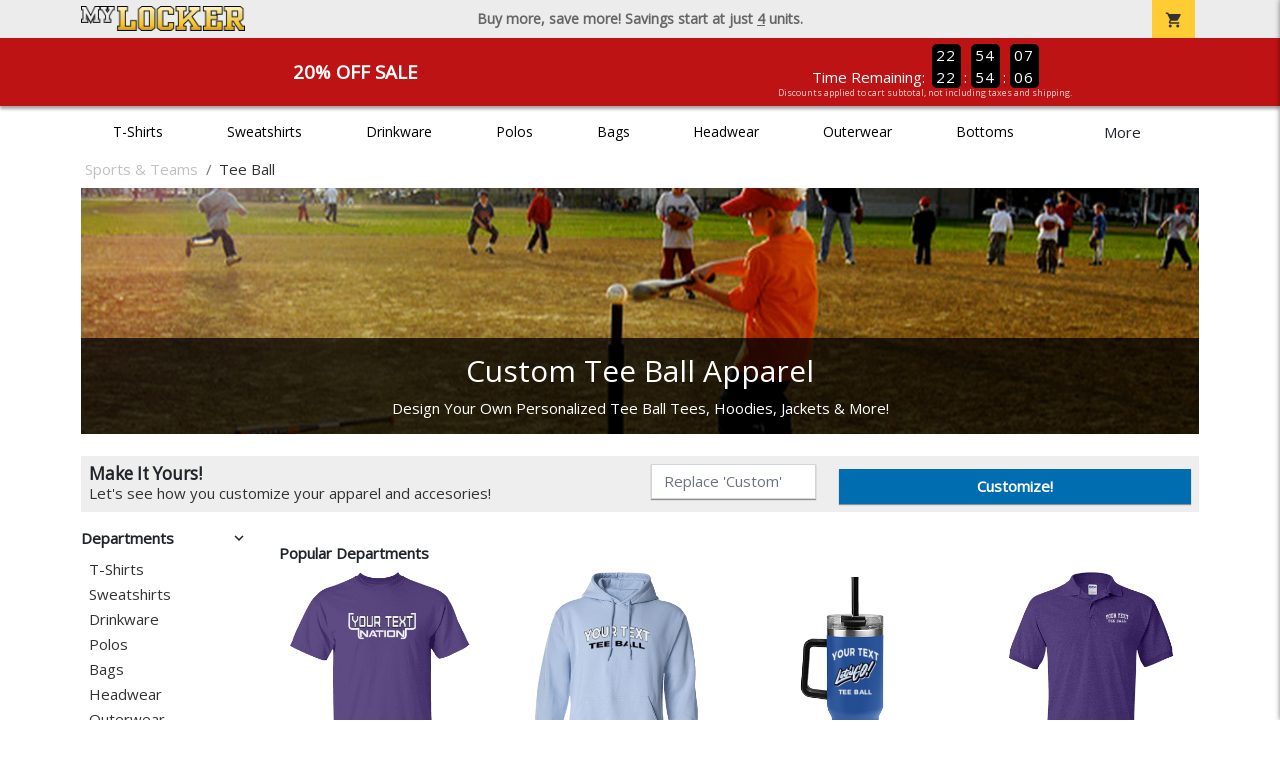

--- FILE ---
content_type: text/html; charset=utf-8
request_url: https://www.mylocker.net/sports-teams/tee-ball/warm-ups
body_size: 10461
content:
<!DOCTYPE html>
<html prefix="og: http://ogp.me/ns#">

    
<head xmlns="http://www.w3.org/1999/xhtml">
	<meta charset="utf-8">
	<meta http-equiv="X-UA-Compatible" content="IE=edge">
	<meta name="viewport" content="width=device-width, initial-scale=1, maximum-scale=1, user-scalable=no" />
	<meta name="description" content="The Official Store for MyLocker.net!" />
	<meta property="og:title" content="Tee Ball T-Shirts, Sweatshirts, and Other Custom Apparel - MyLocker.net" />
    <meta property="og:type" content="website" />
    
	    <meta property="og:url" content="https://www.mylocker.net/sports-teams/tee-ball" /> 
    <meta property="og:description" />
    
        <meta property="og:image" content="https://content.bespokelabs.co/images/theme/MyLocker/favicos/android-chrome-512x512.png" />
    
        <meta name="google-site-verification" content="HatAjmQAJKkJLWO-84BDsC_QYyIy0gAx7Uj40j38qT8" />
         <meta name="msvalidate.01" content="E88417EF3813845F4913ECDD1A80DD8F" /> 
    <title>Tee Ball T-Shirts, Sweatshirts, and Other Custom Apparel - MyLocker.net</title>
   
         <link href="//content.bespokelabs.co/images/theme/Shared/cssv2/prod/common/toppage-bs5.css?v=01202026-3" rel="stylesheet" />
			<link rel="canonical" href="https://www.mylocker.net/sports-teams/tee-ball" />
  <!-- favicos -->
   
    <link rel="apple-touch-icon" sizes="180x180" href="//content.bespokelabs.co/images/theme/MyLocker/favicos/apple-touch-icon.png">
<link rel="icon" type="image/png" sizes="32x32" href="//content.bespokelabs.co/images/theme/MyLocker/favicos/favicon-32x32.png">
<link rel="icon" type="image/png" sizes="16x16" href="//content.bespokelabs.co/images/theme/MyLocker/favicos/favicon-16x16.png">
<link rel="manifest" href="//content.bespokelabs.co/images/theme/MyLocker/favicos/site.webmanifest">
<link rel="mask-icon" href="//content.bespokelabs.co/images/theme/MyLocker/favicos/safari-pinned-tab.svg" color="#5bbad5">
<link rel="shortcut icon" href="//content.bespokelabs.co/images/theme/MyLocker/favicos/favicon.ico">
<meta name="msapplication-TileColor" content="#ffffff">
<meta name="msapplication-config" content="//content.bespokelabs.co/images/theme/MyLocker/favico//browserconfig.xml">
<meta name="theme-color" content="#ffffff">

     
<script type="text/javascript">
         var categoryId = "5e1b9c8d465b881714fbe3ae-6393577c23305d66a4123b8f";

</script>


        <style type="text/css">
            .btn-secondaction, .btn-secondaction:hover, .search-btn, .search-btn:hover, .btn-search, .btn-search:hover,
            :not(.btn-check)+.btn:hover, #thank-you :not(.btn-check)+.spirit-button:hover, .btn:first-child:hover, #thank-you .spirit-button:first-child:hover 
            { 
                background-color: #006DB0;
                color: white;
            }
            .btn-secondaction-outline, .btn-secondaction-outline:hover { 
                border-color: #006DB0;
                color: #006DB0;
            }
            a.secondary-link, .footer.dark-bg a.secondary-link { 
                color: #006DB0; 
            }
            .widget-header 
            {
                border-color: #006DB0;
            }
            #btdzn .btdzn-design-picker ul li.active { 
                outline: 2px solid #006DB0 !important;
            }
        </style>
    <!-- Global Site Tag (gtag.js) - Google Analytics -->
<script async src="https://www.googletagmanager.com/gtag/js?id=UA-3848546-4"></script>
<script>
    var gtagOptsObj = {
          cookie_flags: 'max-age=7200;secure;samesite=none;'
    };  // deache 5-16-2019 2331
      gtagOptsObj['optimize_id'] = "GTM-WDBZXP3";
  window.dataLayer = window.dataLayer || [];
  function gtag(){dataLayer.push(arguments);}
  gtag('js', new Date());

  gtag('config', 'UA-3848546-4', gtagOptsObj);
</script>
 	    <link href="https://fonts.googleapis.com/icon?family=Material+Icons|Open+Sans:400,400i,800i|Alfa+Slab+One&display=swap" rel="stylesheet"> 
                <script src="//content.bespokelabs.co/images/theme/Shared/js/prod/bs-frontpage-prod.js?v=01072026" type="module"></script>  
</head>


<body class="MyLocker RenderLandingPage">
    
	<div class="top-row">
	    <div class="container">
			<div class="row mx-0 justify-content-between align-items-center text-center">
        <div class="col text-left">
            <a href="/">
                    <img class="top-row-logo" src='//content.bespokelabs.co/images/theme/MyLocker/logo.png' />
            </a>
        </div>
		 <div class="col text-center d-md-block d-none fw-bold">
          Buy more, save more! Savings start at just <u>4</u> units.
        </div>
				<div class="col text-right">
          <a href="javascript:slideoverToggle('cart', 'Loading your cart')" class="topbar-cart">
            <i class="material-icons">shopping_cart</i>
             <div class="cart-item-count d-none" id="cart-item-count">
                <div>
                </div>
            </div>
          </a>
          <a href="#" id="mobile-navbar-toggler" type="button" data-bs-toggle="collapse" data-bs-target="#navbarSupportedContent" aria-controls="navbarSupportedContent" aria-expanded="false" aria-label="Toggle navigation" class="topbar-hamburger d-md-none navbar-toggler">
            <i class="material-icons">menu</i>
          </a>
				</div>
				
		</div>
		</div>
	</div>
	
    
	<div id="body-content">
	         <slideover so-name="cart" load-url="/cart" v-bind:right="true" v-bind:left="false" ></slideover>
	         <password-modal 
                v-bind:show="false" 
                header-text="Password?" 
                inner-text="This area requires a password to access." 
                submit-text="Submit"
	         ></password-modal>
            <promo-blast 
                promo-text="20% Off Sale" 
				promo-disclaimer="Discounts applied to cart subtotal, not including taxes and shipping."
                start-timestamp="1744873199000" 
                end-timestamp="1780210799000" 
                v-bind:until-midnight="true"
                display="20% Off Sale"
                color="#BD1314"
				timer="AlwaysCountdown"
                code=""
                extra-class="code-box-variant">
                <div class="promo-blast code-box-variant unloaded"></div>
            </promo-blast>
<privacy-modal></privacy-modal>

	    <div class="container" id="navbarSupportedContent">
<nav class="navbar navbar-expand-md link-bar" id="layout-nav">

    <div class="container justify-content-center">
        <div class="collapse navbar-collapse">
            <div class="desktop-nav-wrapper">
                <ul class="navbar-nav big-nav" id="layout-main-nav">
                  
                    <li class="d-sm-none navbar-search white">
                        <autocomplete></autocomplete>
                    </li>
                                    <li class="nav-item main-nav-link">
                        <a href="/sports-teams/tee-ball/t-shirts">T-Shirts</a>
                    </li>
                    <li class="nav-item main-nav-link">
                        <a href="/sports-teams/tee-ball/sweatshirts">Sweatshirts</a>
                    </li>
                    <li class="nav-item main-nav-link">
                        <a href="/sports-teams/tee-ball/drinkware">Drinkware</a>
                    </li>
                    <li class="nav-item main-nav-link">
                        <a href="/sports-teams/tee-ball/polos">Polos</a>
                    </li>
                    <li class="nav-item main-nav-link">
                        <a href="/sports-teams/tee-ball/bags">Bags</a>
                    </li>
                    <li class="nav-item main-nav-link">
                        <a href="/sports-teams/tee-ball/hats">Headwear</a>
                    </li>
                    <li class="nav-item main-nav-link">
                        <a href="/sports-teams/tee-ball/outerwear">Outerwear</a>
                    </li>
                    <li class="nav-item main-nav-link">
                        <a href="/sports-teams/tee-ball/bottoms">Bottoms</a>
                    </li>
                    <li class="nav-item main-nav-link">
                        <a href="/sports-teams/tee-ball/button-downs">Button Downs</a>
                    </li>
                    <li class="nav-item main-nav-link">
                        <a href="/sports-teams/tee-ball/home-office">Home & Office</a>
                    </li>
                    <li class="nav-item white spacer d-md-none"></li>

                    <li class="d-none nav-item">
                        <a href="/cart" class="nav-link btn action-btn">
                            <i class="material-icons">shopping_cart</i>
                            Your Cart
                            ($0.00)
                        </a>
                    </li>
                    <li class="nav-item dark d-md-none">
                        <a class="nav-link" href="/track-order">Track Order</a>
                    </li>
                    <li class="nav-item dark  d-md-none">
                        <a class="nav-link" href="/shipping">Shipping</a>
                    </li>
                    <li class="nav-item dark  d-md-none">
                        <a class="nav-link" href="/faq">FAQs</a>
                    </li>
                    <li class="nav-item dark  d-md-none">
                        <a class="nav-link" href="/contact">Contact Us</a>
                    </li>
                </ul>
                <div id="layout-nav-more" v-on:click="" class="d-none big-nav-more dropdown">
                    More
                    <div id="layout-more-dropdown-menu" class="dropdown-menu" aria-labelledby="dropdownMenuButton">
                    </div>
                </div>
            </div>
        </div>
    </div>
</nav>
</div>

	<div class="body-container  ">
	
            


<div class="landing-head-widgets">

<!-- WIDGET ROW -->
<div class='row'>
    <div class="col">
         <ol class="breadcrumb store-breadcrumbs" vocab="https://schema.org/" typeof="BreadcrumbList">

            <li class="breadcrumb-item" property="itemListElement" typeof="ListItem">
                        <a href="/sports-teams" property="item" typeof="WebPage">
                           <span property="name">Sports &amp; Teams</span>
                    </a>
                            <meta property="position"  content="1" >
             
            </li>
            <li class="breadcrumb-item" property="itemListElement" typeof="ListItem">
                        <a href="/sports-teams/tee-ball" property="item" typeof="WebPage" style="pointer-events: none">
                           <span property="name">Tee Ball</span>
                        </a>
                            <meta property="position"  content="2" >
             
            </li>
        </ol>
    </div>

<div class="homepage-header col-12 simple-test">
                    <carousel  v-bind:slides="1">
                             <slot name="header">
                                <img src="//content.bespokelabs.co/images/theme/MyLocker/images/banners/MyLocker_Hero_Tee Ball.jpg" class="carousel-placeholder w-100" /> 
                              </slot>
                            <carousel-slide title="Custom Tee Ball Apparel" button="" src="//content.bespokelabs.co/images/theme/MyLocker/images/banners/MyLocker_Hero_Tee Ball.jpg" active="true" href="">
                                Design Your Own Personalized Tee Ball Tees, Hoodies, Jackets & More!
                            </carousel-slide>
                    </carousel>
            </div>
</div>


<!-- WIDGET ROW -->
<div class='row'>
</div>


<!-- WIDGET ROW -->
<div class='row'>
<div></div></div>


</div>
<div class="landing-mobile-header d-md-none">
    <div class="row align-items-center">
        <div class="col catalog-mobile-title text-center">
Tee Ball        </div>
        <div class="col-auto catalog-mobile-top-filter">
            <div onclick="$('#catalog-sidebar-container').toggleClass('expand')" class="btn btn-secondaction-outline"><i class="material-icons">tune</i>Filter</div>
        </div>
    </div>   
</div>
<product-image-core page="landing"></product-image-core> 
<div class="row">
        <div class="col-lg-2 col-md-3">
              <div id="catalog-sidebar-container">
              <div class="browsing hide-expand"  style="text-align: left">Press to browse categories </div>
                    <div class="categories show-expand">Categories</div>
                    <div class="close-icon" onclick="$('#catalog-sidebar-container').removeClass('expand')">
                                    <i class="material-icons">close</i>
                                </div>
     <ul class="catalog-filters directory-page always-open" id="catalog-sidebar">
                                <li class="top-level">
                                    <div class="top-level-header">
                                       Departments
                                        <div class="filter-toggler">
                                           <i class="material-icons">keyboard_arrow_right</i>
                                        </div>
                                    </div>
                                    <ul class="sub-level">
                                            <li class="">
                                                <a href="/sports-teams/tee-ball/t-shirts">T-Shirts</a>
                                            </li>
                                            <li class="">
                                                <a href="/sports-teams/tee-ball/sweatshirts">Sweatshirts</a>
                                            </li>
                                            <li class="">
                                                <a href="/sports-teams/tee-ball/drinkware">Drinkware</a>
                                            </li>
                                            <li class="">
                                                <a href="/sports-teams/tee-ball/polos">Polos</a>
                                            </li>
                                            <li class="">
                                                <a href="/sports-teams/tee-ball/bags">Bags</a>
                                            </li>
                                            <li class="">
                                                <a href="/sports-teams/tee-ball/hats">Headwear</a>
                                            </li>
                                            <li class="">
                                                <a href="/sports-teams/tee-ball/outerwear">Outerwear</a>
                                            </li>
                                            <li class="">
                                                <a href="/sports-teams/tee-ball/bottoms">Bottoms</a>
                                            </li>
                                            <li class="">
                                                <a href="/sports-teams/tee-ball/button-downs">Button Downs</a>
                                            </li>
                                            <li class="">
                                                <a href="/sports-teams/tee-ball/home-office">Home &amp; Office</a>
                                            </li>
                                    </ul>
                                </li>
                                <li class="top-level">
                                    <div class="top-level-header">
                                       Gender / Age
                                        <div class="filter-toggler">
                                           <i class="material-icons">keyboard_arrow_right</i>
                                        </div>
                                    </div>
                                    <ul class="sub-level">
                                            <li class="">
                                                <a href="/sports-teams/tee-ball/unisex">Unisex</a>
                                            </li>
                                            <li class="">
                                                <a href="/sports-teams/tee-ball/mens">Men</a>
                                            </li>
                                            <li class="">
                                                <a href="/sports-teams/tee-ball/womens">Women</a>
                                            </li>
                                            <li class="">
                                                <a href="/sports-teams/tee-ball/kids">Kids</a>
                                            </li>
                                            <li class="">
                                                <a href="/sports-teams/tee-ball/baby">Baby</a>
                                            </li>
                                    </ul>
                                </li>
                                <li class="top-level">
                                    <div class="top-level-header">
                                       Brand
                                        <div class="filter-toggler">
                                           <i class="material-icons">keyboard_arrow_right</i>
                                        </div>
                                    </div>
                                    <ul class="sub-level">
                                            <li class="">
                                                <a href="/sports-teams/tee-ball?filters=brand/adams">Adams</a>
                                            </li>
                                            <li class="">
                                                <a href="/sports-teams/tee-ball?filters=brand/anvil">Anvil</a>
                                            </li>
                                            <li class="">
                                                <a href="/sports-teams/tee-ball?filters=brand/augusta">Augusta</a>
                                            </li>
                                            <li class="">
                                                <a href="/sports-teams/tee-ball?filters=brand/bella-canvas">Bella + Canvas</a>
                                            </li>
                                            <li class="">
                                                <a href="/sports-teams/tee-ball?filters=brand/carhartt">Carhartt</a>
                                            </li>
                                            <li class="">
                                                <a href="/sports-teams/tee-ball?filters=brand/champion">Champion</a>
                                            </li>
                                            <li class="">
                                                <a href="/sports-teams/tee-ball?filters=brand/comfort-colors">Comfort Colors</a>
                                            </li>
                                            <li class="">
                                                <a href="/sports-teams/tee-ball?filters=brand/district">District</a>
                                            </li>
                                            <li class="">
                                                <a href="/sports-teams/tee-ball?filters=brand/eddie-bauer">Eddie Bauer</a>
                                            </li>
                                            <li class="">
                                                <a href="/sports-teams/tee-ball/gildan">Gildan</a>
                                            </li>
                                            <li class="">
                                                <a href="/sports-teams/tee-ball?filters=brand/jerzees">Jerzees</a>
                                            </li>
                                            <li class="">
                                                <a href="/sports-teams/tee-ball?filters=brand/lat">LAT</a>
                                            </li>
                                            <li class="">
                                                <a href="/sports-teams/tee-ball?filters=brand/lane-seven">Lane Seven</a>
                                            </li>
                                            <li class="">
                                                <a href="/sports-teams/tee-ball?filters=brand/next-level">Next Level</a>
                                            </li>
                                            <li class="">
                                                <a href="/sports-teams/tee-ball?filters=brand/pacific-headwear">Pacific Headwear</a>
                                            </li>
                                            <li class="">
                                                <a href="/sports-teams/tee-ball?filters=brand/port-authority">Port Authority</a>
                                            </li>
                                            <li class="">
                                                <a href="/sports-teams/tee-ball?filters=brand/rabbit-skins">Rabbit Skins</a>
                                            </li>
                                            <li class="">
                                                <a href="/sports-teams/tee-ball?filters=brand/russell">Russell</a>
                                            </li>
                                            <li class="">
                                                <a href="/sports-teams/tee-ball?filters=brand/sport-tek">Sport-Tek</a>
                                            </li>
                                            <li class="">
                                                <a href="/sports-teams/tee-ball?filters=brand/the-north-face">The North Face</a>
                                            </li>
                                            <li class="">
                                                <a href="/sports-teams/tee-ball?filters=brand/travismathew">TravisMathew</a>
                                            </li>
                                            <li class="">
                                                <a href="/sports-teams/tee-ball/under-armour">Under Armour</a>
                                            </li>
                                    </ul>
                                </li>
           
        </ul>
                 </div>
    </div>
    <div class="col-12 order-1 order-md-2 col-md-9 col-lg-10">

<!-- WIDGET ROW -->
<div class='row'>
<hr /></div>


<!-- WIDGET ROW -->
<div class='row'>
<div class="col-12">
    <div class="widget-header row">
        <div class="col">
            <span class="widget-header-span pl-0">Popular Departments</span>
        </div>
    </div>
</div></div>


<!-- WIDGET ROW -->
<div class='row'>
        <div class='col-sm-3 col-4 popular-category' style="background-image: url('//content.bespokelabs.co/DynamicImageHandler.ashx?pid=1049&amp;cid=9969&amp;did=76002&amp;ndz=1&amp;tt=Your+Text&amp;bt=Tee+Ball&amp;cp1=EEEEEE&amp;cp2=000000')">
            <a href="/sports-teams/tee-ball/t-shirts" class="border-box">
                <div class="bottom-bar">
                    <span class="category-name">
                    T-Shirts
                    </span>
                    <span class="category-number">
                        66 Items
                    </span>
                </div>
            </a>
        </div>
        <div class='col-sm-3 col-4 popular-category' style="background-image: url('//content.bespokelabs.co/DynamicImageHandler.ashx?pid=541&amp;cid=4757&amp;did=58203&amp;ndz=1&amp;tt=Your+Text&amp;bt=Tee+Ball&amp;cp1=EEEEEE&amp;cp2=000000')">
            <a href="/sports-teams/tee-ball/sweatshirts" class="border-box">
                <div class="bottom-bar">
                    <span class="category-name">
                    Sweatshirts
                    </span>
                    <span class="category-number">
                        21 Items
                    </span>
                </div>
            </a>
        </div>
        <div class='col-sm-3 col-4 popular-category' style="background-image: url('//content.bespokelabs.co/DynamicImageHandler.ashx?pid=1828&amp;cid=17746&amp;did=76221&amp;ndz=1&amp;tt=Your+Text&amp;bt=Tee+Ball&amp;cp1=EEEEEE&amp;cp2=000000')">
            <a href="/sports-teams/tee-ball/drinkware" class="border-box">
                <div class="bottom-bar">
                    <span class="category-name">
                    Drinkware
                    </span>
                    <span class="category-number">
                        18 Items
                    </span>
                </div>
            </a>
        </div>
        <div class='col-sm-3 col-4 popular-category' style="background-image: url('//content.bespokelabs.co/DynamicImageHandler.ashx?pid=1366&amp;cid=14075&amp;did=668&amp;ndz=1&amp;tt=Your+Text&amp;bt=Tee+Ball&amp;cp1=EEEEEE&amp;cp2=000000')">
            <a href="/sports-teams/tee-ball/polos" class="border-box">
                <div class="bottom-bar">
                    <span class="category-name">
                    Polos
                    </span>
                    <span class="category-number">
                        13 Items
                    </span>
                </div>
            </a>
        </div>
        <div class='col-sm-3 col-4 popular-category' style="background-image: url('//content.bespokelabs.co/DynamicImageHandler.ashx?pid=1359&amp;cid=14010&amp;did=76164&amp;ndz=1&amp;tt=Your+Text&amp;bt=Tee+Ball&amp;cp1=EEEEEE&amp;cp2=808285')">
            <a href="/sports-teams/tee-ball/bags" class="border-box">
                <div class="bottom-bar">
                    <span class="category-name">
                    Bags
                    </span>
                    <span class="category-number">
                        16 Items
                    </span>
                </div>
            </a>
        </div>
        <div class='col-sm-3 col-4 popular-category' style="background-image: url('//content.bespokelabs.co/DynamicImageHandler.ashx?pid=1850&amp;cid=17966&amp;did=10141&amp;ndz=1&amp;tt=Your+Text&amp;bt=Tee+Ball&amp;cp1=000000&amp;cp2=EEEEEE')">
            <a href="/sports-teams/tee-ball/hats" class="border-box">
                <div class="bottom-bar">
                    <span class="category-name">
                    Headwear
                    </span>
                    <span class="category-number">
                        16 Items
                    </span>
                </div>
            </a>
        </div>
        <div class='col-sm-3 col-4 popular-category' style="background-image: url('//content.bespokelabs.co/DynamicImageHandler.ashx?pid=1376&amp;cid=14187&amp;did=76019&amp;ndz=1&amp;tt=Your+Text&amp;bt=Tee+Ball&amp;cp1=EEEEEE&amp;cp2=808285')">
            <a href="/sports-teams/tee-ball/outerwear" class="border-box">
                <div class="bottom-bar">
                    <span class="category-name">
                    Outerwear
                    </span>
                    <span class="category-number">
                        30 Items
                    </span>
                </div>
            </a>
        </div>
        <div class='col-sm-3 col-4 popular-category' style="background-image: url('//content.bespokelabs.co/DynamicImageHandler.ashx?pid=299&amp;cid=2594&amp;did=76518&amp;ndz=1&amp;tt=Your+Text&amp;bt=Tee+Ball&amp;cp1=EEEEEE&amp;cp2=808285')">
            <a href="/sports-teams/tee-ball/bottoms" class="border-box">
                <div class="bottom-bar">
                    <span class="category-name">
                    Bottoms
                    </span>
                    <span class="category-number">
                        10 Items
                    </span>
                </div>
            </a>
        </div>
</div>


<!-- WIDGET ROW -->
<div class='row'>
<hr /></div>


<!-- WIDGET ROW -->
<div class='row'>
<div class="col-12">
    <div class="widget-header row">
        <div class="col">
            <span class="widget-header-span pl-0">Newest Team Products</span>
        </div>
    </div>
</div></div>


<!-- WIDGET ROW -->
<div class='row'>
<div class="vue-product-slider-row w-100">
    <product-slider>
        <div class="vue-product-slider-row w-100 pre-load">
            <div class="product-slider w-100">
                <div class="arrow-btn left d-none d-lg-block"><i class="material-icons">chevron_left</i></div>
                <div class="arrow-btn right d-none d-lg-block"><i class="material-icons">chevron_right</i></div>
                <div class="col slides">
                    <div class="slide-me">
                        <a href="/sports-teams/tee-ball/product-1941?color_id=18363&amp;top=Your%20Text&amp;bottom=Tee%20Ball&amp;design_id=76167&amp;fc1=FFFFFF&amp;fc2=000000&amp;bc1=FFFFFF&amp;bc2=000000" class="product-slide pre-load v2 initial-slide">
                            <div class="product-image-container">
                                <div class="product-image" style="background-image: url('//content.bespokelabs.co/DynamicImageHandler.ashx?pid=1941&amp;cid=18363&amp;ndz=1&amp;tt=Your+Text&amp;bt=Tee+Ball&amp;yt=2026&amp;did=76167&amp;cp1=FFFFFF&amp;cp2=000000&amp;pset=4');"></div>
                            </div>
                            <div class="text">
                                <div class="price-box">
                                    <div class="price markdown">$27.95</div>
                                    <div class="markdown-price">$22.36</div>
                                </div>
                                <div class="name">Sport-Tek 5-Panel Snapback Cap</div>
                            </div>
                        </a>
                        <a href="/sports-teams/tee-ball/product-1940?color_id=18355&amp;top=Your%20Text&amp;bottom=Tee%20Ball&amp;design_id=82462&amp;fc1=FFFFFF&amp;fc2=000000&amp;bc1=FFFFFF&amp;bc2=000000" class="product-slide pre-load v2 initial-slide">
                            <div class="product-image-container">
                                <div class="product-image" style="background-image: url('//content.bespokelabs.co/DynamicImageHandler.ashx?pid=1940&amp;cid=18355&amp;ndz=1&amp;tt=Your+Text&amp;bt=Tee+Ball&amp;yt=2026&amp;did=82462&amp;cp1=FFFFFF&amp;cp2=000000&amp;pset=4');"></div>
                            </div>
                            <div class="text">
                                <div class="price-box">
                                    <div class="price markdown">$20.95</div>
                                    <div class="markdown-price">$16.76</div>
                                </div>
                                <div class="name">Port &amp; Co 5-Panel Twill Cap</div>
                            </div>
                        </a>
                        <a href="/sports-teams/tee-ball/product-1939?color_id=18345&amp;top=Your%20Text&amp;bottom=Tee%20Ball&amp;design_id=79333&amp;fc1=FFFFFF&amp;fc2=000000&amp;bc1=FFFFFF&amp;bc2=000000" class="product-slide pre-load v2 initial-slide">
                            <div class="product-image-container">
                                <div class="product-image" style="background-image: url('//content.bespokelabs.co/DynamicImageHandler.ashx?pid=1939&amp;cid=18345&amp;ndz=1&amp;tt=Your+Text&amp;bt=Tee+Ball&amp;yt=2026&amp;did=79333&amp;cp1=FFFFFF&amp;cp2=000000&amp;pset=4');"></div>
                            </div>
                            <div class="text">
                                <div class="price-box">
                                    <div class="price markdown">$21.95</div>
                                    <div class="markdown-price">$17.56</div>
                                </div>
                                <div class="name">Port Authority Snapback 5-Panel Trucker Cap</div>
                            </div>
                        </a>
                        <a href="/sports-teams/tee-ball/product-1938?color_id=18340&amp;top=Your%20Text&amp;bottom=Tee%20Ball&amp;design_id=76222&amp;fc1=FFFFFF&amp;fc2=000000&amp;bc1=FFFFFF&amp;bc2=000000" class="product-slide pre-load v2 initial-slide">
                            <div class="product-image-container">
                                <div class="product-image" style="background-image: url('//content.bespokelabs.co/DynamicImageHandler.ashx?pid=1938&amp;cid=18340&amp;ndz=1&amp;tt=Your+Text&amp;bt=Tee+Ball&amp;yt=2026&amp;did=76222&amp;cp1=FFFFFF&amp;cp2=000000&amp;pset=4');"></div>
                            </div>
                            <div class="text">
                                <div class="price-box">
                                    <div class="price markdown">$24.95</div>
                                    <div class="markdown-price">$19.96</div>
                                </div>
                                <div class="name">5-Panel Classic Trucker Mesh Back Cap</div>
                            </div>
                        </a>
                        <a href="/sports-teams/tee-ball/product-1936?color_id=18329&amp;top=Your%20Text&amp;bottom=Tee%20Ball&amp;design_id=75959&amp;fc1=FFFFFF&amp;fc2=000000&amp;bc1=FFFFFF&amp;bc2=000000" class="product-slide pre-load v2 initial-slide">
                            <div class="product-image-container">
                                <div class="product-image" style="background-image: url('//content.bespokelabs.co/DynamicImageHandler.ashx?pid=1936&amp;cid=18329&amp;ndz=1&amp;tt=Your+Text&amp;bt=Tee+Ball&amp;yt=2026&amp;did=75959&amp;cp1=FFFFFF&amp;cp2=000000&amp;pset=4');"></div>
                            </div>
                            <div class="text">
                                <div class="price-box">
                                    <div class="price markdown">$29.95</div>
                                    <div class="markdown-price">$23.96</div>
                                </div>
                                <div class="name">Weekender Duck Camo 5-Panel Trucker Cap</div>
                            </div>
                        </a>
                        <a href="/sports-teams/tee-ball/product-1931?color_id=18260&amp;top=Your%20Text&amp;bottom=Tee%20Ball&amp;design_id=25476&amp;fc1=FFFFFF&amp;fc2=000000&amp;bc1=FFFFFF&amp;bc2=000000" class="product-slide pre-load v2 initial-slide">
                            <div class="product-image-container">
                                <div class="product-image" style="background-image: url('//content.bespokelabs.co/DynamicImageHandler.ashx?pid=1931&amp;cid=18260&amp;ndz=1&amp;tt=Your+Text&amp;bt=Tee+Ball&amp;yt=2026&amp;did=25476&amp;cp1=FFFFFF&amp;cp2=000000&amp;pset=4');"></div>
                            </div>
                            <div class="text">
                                <div class="price-box">
                                    <div class="price markdown">$27.95</div>
                                    <div class="markdown-price">$22.36</div>
                                </div>
                                <div class="name">5-Panel Trucker Snapback Cap</div>
                            </div>
                        </a>
                        <a href="/sports-teams/tee-ball/product-1932?color_id=18280&amp;top=Your%20Text&amp;bottom=Tee%20Ball&amp;design_id=2098&amp;fc1=000000&amp;fc2=FFFFFF&amp;bc1=000000&amp;bc2=FFFFFF" class="product-slide pre-load v2 initial-slide">
                            <div class="product-image-container">
                                <div class="product-image" style="background-image: url('//content.bespokelabs.co/DynamicImageHandler.ashx?pid=1932&amp;cid=18280&amp;ndz=1&amp;tt=Your+Text&amp;bt=Tee+Ball&amp;yt=2026&amp;did=2098&amp;cp1=000000&amp;cp2=FFFFFF&amp;pset=4');"></div>
                            </div>
                            <div class="text">
                                <div class="price-box">
                                    <div class="price markdown">$30.95</div>
                                    <div class="markdown-price">$24.76</div>
                                </div>
                                <div class="name">Weekender Perforated Snapback Cap</div>
                            </div>
                        </a>
                        <a href="/sports-teams/tee-ball/product-1935?color_id=18318&amp;top=Your%20Text&amp;bottom=Tee%20Ball&amp;design_id=75993&amp;fc1=000000&amp;fc2=FFFFFF&amp;bc1=000000&amp;bc2=FFFFFF" class="product-slide pre-load v2 initial-slide">
                            <div class="product-image-container">
                                <div class="product-image" style="background-image: url('//content.bespokelabs.co/DynamicImageHandler.ashx?pid=1935&amp;cid=18318&amp;ndz=1&amp;tt=Your+Text&amp;bt=Tee+Ball&amp;yt=2026&amp;did=75993&amp;cp1=000000&amp;cp2=FFFFFF&amp;pset=4');"></div>
                            </div>
                            <div class="text">
                                <div class="price-box">
                                    <div class="price markdown">$27.95</div>
                                    <div class="markdown-price">$22.36</div>
                                </div>
                                <div class="name">Weekender Trucker Cap</div>
                            </div>
                        </a>
                        <a href="/sports-teams/tee-ball/product-1933?color_id=18287&amp;top=Your%20Text&amp;bottom=Tee%20Ball&amp;design_id=76728&amp;fc1=FFFFFF&amp;fc2=000000&amp;bc1=FFFFFF&amp;bc2=000000" class="product-slide pre-load v2 initial-slide">
                            <div class="product-image-container">
                                <div class="product-image" style="background-image: url('//content.bespokelabs.co/DynamicImageHandler.ashx?pid=1933&amp;cid=18287&amp;ndz=1&amp;tt=Your+Text&amp;bt=Tee+Ball&amp;yt=2026&amp;did=76728&amp;cp1=FFFFFF&amp;cp2=000000&amp;pset=4');"></div>
                            </div>
                            <div class="text">
                                <div class="price-box">
                                    <div class="price markdown">$32.95</div>
                                    <div class="markdown-price">$26.36</div>
                                </div>
                                <div class="name">Weekender Cap</div>
                            </div>
                        </a>
                        <a href="/sports-teams/tee-ball/product-1934?color_id=18311&amp;top=Your%20Text&amp;bottom=Tee%20Ball&amp;design_id=16911&amp;fc1=FFFFFF&amp;fc2=000000&amp;bc1=FFFFFF&amp;bc2=000000" class="product-slide pre-load v2 initial-slide">
                            <div class="product-image-container">
                                <div class="product-image" style="background-image: url('//content.bespokelabs.co/DynamicImageHandler.ashx?pid=1934&amp;cid=18311&amp;ndz=1&amp;tt=Your+Text&amp;bt=Tee+Ball&amp;yt=2026&amp;did=16911&amp;cp1=FFFFFF&amp;cp2=000000&amp;pset=4');"></div>
                            </div>
                            <div class="text">
                                <div class="price-box">
                                    <div class="price markdown">$26.95</div>
                                    <div class="markdown-price">$21.56</div>
                                </div>
                                <div class="name">D-Series 5-Panel Trucker Snapback Cap</div>
                            </div>
                        </a>
                    </div>
                </div>
            </div>
        </div>
        <product-slide mpid="1941-18360-76145" src="//content.bespokelabs.co/DynamicImageHandler.ashx?pid=1941&amp;cid=18360&amp;ndz=1&amp;tt=Your+Text&amp;bt=Tee+Ball&amp;yt=2026&amp;did=76145&amp;cp1=FFFFFF&amp;cp2=000000&amp;pset=4" href="/sports-teams/tee-ball/product-1941?color_id=18360&amp;top=Your%20Text&amp;bottom=Tee%20Ball&amp;design_id=76145&amp;fc1=FFFFFF&amp;fc2=000000&amp;bc1=FFFFFF&amp;bc2=000000" price="$27.95"
            markdown-price="$22.36" name="Sport-Tek 5-Panel Snapback Cap"></product-slide>
        <product-slide mpid="1940-18352-76163" src="//content.bespokelabs.co/DynamicImageHandler.ashx?pid=1940&amp;cid=18352&amp;ndz=1&amp;tt=Your+Text&amp;bt=Tee+Ball&amp;yt=2026&amp;did=76163&amp;cp1=FFFFFF&amp;cp2=000000&amp;pset=4" href="/sports-teams/tee-ball/product-1940?color_id=18352&amp;top=Your%20Text&amp;bottom=Tee%20Ball&amp;design_id=76163&amp;fc1=FFFFFF&amp;fc2=000000&amp;bc1=FFFFFF&amp;bc2=000000" price="$20.95"
            markdown-price="$16.76" name="Port &amp; Co 5-Panel Twill Cap"></product-slide>
        <product-slide mpid="1939-18349-79758" src="//content.bespokelabs.co/DynamicImageHandler.ashx?pid=1939&amp;cid=18349&amp;ndz=1&amp;tt=Your+Text&amp;bt=Tee+Ball&amp;yt=2026&amp;did=79758&amp;cp1=FFFFFF&amp;cp2=000000&amp;pset=4" href="/sports-teams/tee-ball/product-1939?color_id=18349&amp;top=Your%20Text&amp;bottom=Tee%20Ball&amp;design_id=79758&amp;fc1=FFFFFF&amp;fc2=000000&amp;bc1=FFFFFF&amp;bc2=000000" price="$21.95"
            markdown-price="$17.56" name="Port Authority Snapback 5-Panel Trucker Cap"></product-slide>
        <product-slide mpid="1938-18334-81318" src="//content.bespokelabs.co/DynamicImageHandler.ashx?pid=1938&amp;cid=18334&amp;ndz=1&amp;tt=Your+Text&amp;bt=Tee+Ball&amp;yt=2026&amp;did=81318&amp;cp1=FFFFFF&amp;cp2=000000&amp;pset=4" href="/sports-teams/tee-ball/product-1938?color_id=18334&amp;top=Your%20Text&amp;bottom=Tee%20Ball&amp;design_id=81318&amp;fc1=FFFFFF&amp;fc2=000000&amp;bc1=FFFFFF&amp;bc2=000000" price="$24.95"
            markdown-price="$19.96" name="5-Panel Classic Trucker Mesh Back Cap"></product-slide>
        <product-slide mpid="1936-18330-78880" src="//content.bespokelabs.co/DynamicImageHandler.ashx?pid=1936&amp;cid=18330&amp;ndz=1&amp;tt=Your+Text&amp;bt=Tee+Ball&amp;yt=2026&amp;did=78880&amp;cp1=FFFFFF&amp;cp2=000000&amp;pset=4" href="/sports-teams/tee-ball/product-1936?color_id=18330&amp;top=Your%20Text&amp;bottom=Tee%20Ball&amp;design_id=78880&amp;fc1=FFFFFF&amp;fc2=000000&amp;bc1=FFFFFF&amp;bc2=000000" price="$29.95"
            markdown-price="$23.96" name="Weekender Duck Camo 5-Panel Trucker Cap"></product-slide>
        <product-slide mpid="1931-18260-75969" src="//content.bespokelabs.co/DynamicImageHandler.ashx?pid=1931&amp;cid=18260&amp;ndz=1&amp;tt=Your+Text&amp;bt=Tee+Ball&amp;yt=2026&amp;did=75969&amp;cp1=FFFFFF&amp;cp2=000000&amp;pset=4" href="/sports-teams/tee-ball/product-1931?color_id=18260&amp;top=Your%20Text&amp;bottom=Tee%20Ball&amp;design_id=75969&amp;fc1=FFFFFF&amp;fc2=000000&amp;bc1=FFFFFF&amp;bc2=000000" price="$27.95"
            markdown-price="$22.36" name="5-Panel Trucker Snapback Cap"></product-slide>
        <product-slide mpid="1932-18272-75961" src="//content.bespokelabs.co/DynamicImageHandler.ashx?pid=1932&amp;cid=18272&amp;ndz=1&amp;tt=Your+Text&amp;bt=Tee+Ball&amp;yt=2026&amp;did=75961&amp;cp1=FFFFFF&amp;cp2=000000&amp;pset=4" href="/sports-teams/tee-ball/product-1932?color_id=18272&amp;top=Your%20Text&amp;bottom=Tee%20Ball&amp;design_id=75961&amp;fc1=FFFFFF&amp;fc2=000000&amp;bc1=FFFFFF&amp;bc2=000000" price="$30.95"
            markdown-price="$24.76" name="Weekender Perforated Snapback Cap"></product-slide>
        <product-slide mpid="1935-18325-76220" src="//content.bespokelabs.co/DynamicImageHandler.ashx?pid=1935&amp;cid=18325&amp;ndz=1&amp;tt=Your+Text&amp;bt=Tee+Ball&amp;yt=2026&amp;did=76220&amp;cp1=000000&amp;cp2=FFFFFF&amp;pset=4" href="/sports-teams/tee-ball/product-1935?color_id=18325&amp;top=Your%20Text&amp;bottom=Tee%20Ball&amp;design_id=76220&amp;fc1=000000&amp;fc2=FFFFFF&amp;bc1=000000&amp;bc2=FFFFFF" price="$27.95"
            markdown-price="$22.36" name="Weekender Trucker Cap"></product-slide>
        <product-slide mpid="1933-18287-17188" src="//content.bespokelabs.co/DynamicImageHandler.ashx?pid=1933&amp;cid=18287&amp;ndz=1&amp;tt=Your+Text&amp;bt=Tee+Ball&amp;yt=2026&amp;did=17188&amp;cp1=FFFFFF&amp;cp2=000000&amp;pset=4" href="/sports-teams/tee-ball/product-1933?color_id=18287&amp;top=Your%20Text&amp;bottom=Tee%20Ball&amp;design_id=17188&amp;fc1=FFFFFF&amp;fc2=000000&amp;bc1=FFFFFF&amp;bc2=000000" price="$32.95"
            markdown-price="$26.36" name="Weekender Cap"></product-slide>
        <product-slide mpid="1934-18308-76018" src="//content.bespokelabs.co/DynamicImageHandler.ashx?pid=1934&amp;cid=18308&amp;ndz=1&amp;tt=Your+Text&amp;bt=Tee+Ball&amp;yt=2026&amp;did=76018&amp;cp1=FFFFFF&amp;cp2=000000&amp;pset=4" href="/sports-teams/tee-ball/product-1934?color_id=18308&amp;top=Your%20Text&amp;bottom=Tee%20Ball&amp;design_id=76018&amp;fc1=FFFFFF&amp;fc2=000000&amp;bc1=FFFFFF&amp;bc2=000000" price="$26.95"
            markdown-price="$21.56" name="D-Series 5-Panel Trucker Snapback Cap"></product-slide>
    </product-slider>
</div></div>


<!-- WIDGET ROW -->
<div class='row'>
<hr /></div>


<!-- WIDGET ROW -->
<div class='row'>
<div class="col-12">
    <div class="widget-header row">
        <div class="col">
            <span class="widget-header-span pl-0">Popular Products</span>
        </div>
    </div>
</div></div>


<!-- WIDGET ROW -->
<div class='row'>
<div class="vue-product-slider-row w-100">
    <product-slider>
        <div class="vue-product-slider-row w-100 pre-load">
            <div class="product-slider w-100">
                <div class="arrow-btn left d-none d-lg-block"><i class="material-icons">chevron_left</i></div>
                <div class="arrow-btn right d-none d-lg-block"><i class="material-icons">chevron_right</i></div>
                <div class="col slides">
                    <div class="slide-me">
                        <a href="/sports-teams/tee-ball/product-1049?color_id=9964&amp;top=Your%20Text&amp;bottom=Tee%20Ball&amp;design_id=13336&amp;fc1=FFFFFF&amp;fc2=000000&amp;bc1=FFFFFF&amp;bc2=000000" class="product-slide pre-load v2 initial-slide">
                            <div class="product-image-container">
                                <div class="product-image" style="background-image: url('//content.bespokelabs.co/DynamicImageHandler.ashx?pid=1049&amp;cid=9964&amp;ndz=1&amp;tt=Your+Text&amp;bt=Tee+Ball&amp;yt=2026&amp;did=13336&amp;cp1=FFFFFF&amp;cp2=000000');"></div>
                            </div>
                            <div class="text">
                                <div class="price-box">
                                    <div class="price markdown">$17.95</div>
                                    <div class="markdown-price">$14.36</div>
                                </div>
                                <div class="name">Gildan Cotton Tee</div>
                            </div>
                        </a>
                        <a href="/sports-teams/tee-ball/product-541?color_id=4764&amp;top=Your%20Text&amp;bottom=Tee%20Ball&amp;design_id=76053&amp;fc1=FFFFFF&amp;fc2=000000&amp;bc1=FFFFFF&amp;bc2=000000" class="product-slide pre-load v2 initial-slide">
                            <div class="product-image-container">
                                <div class="product-image" style="background-image: url('//content.bespokelabs.co/DynamicImageHandler.ashx?pid=541&amp;cid=4764&amp;ndz=1&amp;tt=Your+Text&amp;bt=Tee+Ball&amp;yt=2026&amp;did=76053&amp;cp1=FFFFFF&amp;cp2=000000');"></div>
                            </div>
                            <div class="text">
                                <div class="price-box">
                                    <div class="price markdown">$33.95</div>
                                    <div class="markdown-price">$27.16</div>
                                </div>
                                <div class="name">Gildan Adult Hoodie</div>
                            </div>
                        </a>
                        <a href="/sports-teams/tee-ball/product-564?color_id=5019&amp;top=Your%20Text&amp;bottom=Tee%20Ball&amp;design_id=79757&amp;fc1=FFFFFF&amp;fc2=000000&amp;bc1=FFFFFF&amp;bc2=000000" class="product-slide pre-load v2 initial-slide">
                            <div class="product-image-container">
                                <div class="product-image" style="background-image: url('//content.bespokelabs.co/DynamicImageHandler.ashx?pid=564&amp;cid=5019&amp;ndz=1&amp;tt=Your+Text&amp;bt=Tee+Ball&amp;yt=2026&amp;did=79757&amp;cp1=FFFFFF&amp;cp2=000000');"></div>
                            </div>
                            <div class="text">
                                <div class="price-box">
                                    <div class="price markdown">$29.95</div>
                                    <div class="markdown-price">$23.96</div>
                                </div>
                                <div class="name">Gildan Adult Crewneck Sweatshirt</div>
                            </div>
                        </a>
                        <a href="/sports-teams/tee-ball/product-59?color_id=5073&amp;top=Your%20Text&amp;bottom=Tee%20Ball&amp;design_id=76138&amp;fc1=000000&amp;fc2=FFFFFF&amp;bc1=000000&amp;bc2=FFFFFF" class="product-slide pre-load v2 initial-slide">
                            <div class="product-image-container">
                                <div class="product-image" style="background-image: url('//content.bespokelabs.co/DynamicImageHandler.ashx?pid=59&amp;cid=5073&amp;ndz=1&amp;tt=Your+Text&amp;bt=Tee+Ball&amp;yt=2026&amp;did=76138&amp;cp1=000000&amp;cp2=FFFFFF');"></div>
                            </div>
                            <div class="text">
                                <div class="price-box">
                                    <div class="price markdown">$33.95</div>
                                    <div class="markdown-price">$27.16</div>
                                </div>
                                <div class="name">Gildan Kids Hoodie</div>
                            </div>
                        </a>
                        <a href="/sports-teams/tee-ball/product-1050?color_id=9985&amp;top=Your%20Text&amp;bottom=Tee%20Ball&amp;design_id=75962&amp;fc1=FFFFFF&amp;fc2=000000&amp;bc1=FFFFFF&amp;bc2=000000" class="product-slide pre-load v2 initial-slide">
                            <div class="product-image-container">
                                <div class="product-image" style="background-image: url('//content.bespokelabs.co/DynamicImageHandler.ashx?pid=1050&amp;cid=9985&amp;ndz=1&amp;tt=Your+Text&amp;bt=Tee+Ball&amp;yt=2026&amp;did=75962&amp;cp1=FFFFFF&amp;cp2=000000');"></div>
                            </div>
                            <div class="text">
                                <div class="price-box">
                                    <div class="price markdown">$17.95</div>
                                    <div class="markdown-price">$14.36</div>
                                </div>
                                <div class="name">Gildan Kids Cotton Tee</div>
                            </div>
                        </a>
                        <a href="/sports-teams/tee-ball/product-1062?color_id=10159&amp;top=Your%20Text&amp;bottom=Tee%20Ball&amp;design_id=81296&amp;fc1=FFFFFF&amp;fc2=000000&amp;bc1=FFFFFF&amp;bc2=000000" class="product-slide pre-load v2 initial-slide">
                            <div class="product-image-container">
                                <div class="product-image" style="background-image: url('//content.bespokelabs.co/DynamicImageHandler.ashx?pid=1062&amp;cid=10159&amp;ndz=1&amp;tt=Your+Text&amp;bt=Tee+Ball&amp;yt=2026&amp;did=81296&amp;cp1=FFFFFF&amp;cp2=000000');"></div>
                            </div>
                            <div class="text">
                                <div class="price-box">
                                    <div class="price markdown">$24.95</div>
                                    <div class="markdown-price">$19.96</div>
                                </div>
                                <div class="name">Gildan Adult Long Sleeve Tee</div>
                            </div>
                        </a>
                        <a href="/sports-teams/tee-ball/product-1545?color_id=16220&amp;top=Your%20Text&amp;bottom=Tee%20Ball&amp;design_id=11&amp;fc1=FFFFFF&amp;fc2=000000&amp;bc1=FFFFFF&amp;bc2=000000" class="product-slide pre-load v2 initial-slide">
                            <div class="product-image-container">
                                <div class="product-image" style="background-image: url('//content.bespokelabs.co/DynamicImageHandler.ashx?pid=1545&amp;cid=16220&amp;ndz=1&amp;tt=Your+Text&amp;bt=Tee+Ball&amp;yt=2026&amp;did=11&amp;cp1=FFFFFF&amp;cp2=000000');"></div>
                            </div>
                            <div class="text">
                                <div class="price-box">
                                    <div class="price markdown">$35.95</div>
                                    <div class="markdown-price">$28.76</div>
                                </div>
                                <div class="name">Lane Seven Unisex Premium Hoodie</div>
                            </div>
                        </a>
                        <a href="/sports-teams/tee-ball/product-1375?color_id=14181&amp;top=Your%20Text&amp;bottom=Tee%20Ball&amp;design_id=76219&amp;fc1=000000&amp;fc2=FFFFFF&amp;bc1=000000&amp;bc2=FFFFFF" class="product-slide pre-load v2 initial-slide">
                            <div class="product-image-container">
                                <div class="product-image" style="background-image: url('//content.bespokelabs.co/DynamicImageHandler.ashx?pid=1375&amp;cid=14181&amp;ndz=1&amp;tt=Your+Text&amp;bt=Tee+Ball&amp;yt=2026&amp;did=76219&amp;cp1=000000&amp;cp2=FFFFFF');"></div>
                            </div>
                            <div class="text">
                                <div class="price-box">
                                    <div class="price markdown">$41.95</div>
                                    <div class="markdown-price">$33.56</div>
                                </div>
                                <div class="name">Gildan Adult Full Zip Hoodie</div>
                            </div>
                        </a>
                        <a href="/sports-teams/tee-ball/product-952?color_id=9401&amp;top=Your%20Text&amp;bottom=Tee%20Ball&amp;design_id=76162&amp;fc1=FFFFFF&amp;fc2=000000&amp;bc1=FFFFFF&amp;bc2=000000" class="product-slide pre-load v2 initial-slide">
                            <div class="product-image-container">
                                <div class="product-image" style="background-image: url('//content.bespokelabs.co/DynamicImageHandler.ashx?pid=952&amp;cid=9401&amp;ndz=1&amp;tt=Your+Text&amp;bt=Tee+Ball&amp;yt=2026&amp;did=76162&amp;cp1=FFFFFF&amp;cp2=000000');"></div>
                            </div>
                            <div class="text">
                                <div class="price-box">
                                    <div class="price markdown">$22.95</div>
                                    <div class="markdown-price">$18.36</div>
                                </div>
                                <div class="name">Bella+Canvas Adult Short Sleeve Tee</div>
                            </div>
                        </a>
                        <a href="/sports-teams/tee-ball/product-737?color_id=7305&amp;top=Your%20Text&amp;bottom=Tee%20Ball&amp;design_id=80135&amp;fc1=FFFFFF&amp;fc2=000000&amp;bc1=FFFFFF&amp;bc2=000000" class="product-slide pre-load v2 initial-slide">
                            <div class="product-image-container">
                                <div class="product-image" style="background-image: url('//content.bespokelabs.co/DynamicImageHandler.ashx?pid=737&amp;cid=7305&amp;ndz=1&amp;tt=Your+Text&amp;bt=Tee+Ball&amp;yt=2026&amp;did=80135&amp;cp1=FFFFFF&amp;cp2=000000');"></div>
                            </div>
                            <div class="text">
                                <div class="price-box">
                                    <div class="price markdown">$32.95</div>
                                    <div class="markdown-price">$26.36</div>
                                </div>
                                <div class="name">Sport-Tek Mens Colorblock Long Sleeve Tee</div>
                            </div>
                        </a>
                    </div>
                </div>
            </div>
        </div>
        <product-slide mpid="1049-9973-2313" src="//content.bespokelabs.co/DynamicImageHandler.ashx?pid=1049&amp;cid=9973&amp;ndz=1&amp;tt=Your+Text&amp;bt=Tee+Ball&amp;yt=2026&amp;did=2313&amp;cp1=FFFFFF&amp;cp2=000000" href="/sports-teams/tee-ball/product-1049?color_id=9973&amp;top=Your%20Text&amp;bottom=Tee%20Ball&amp;design_id=2313&amp;fc1=FFFFFF&amp;fc2=000000&amp;bc1=FFFFFF&amp;bc2=000000" price="$17.95"
            markdown-price="$14.36" name="Gildan Cotton Tee"></product-slide>
        <product-slide mpid="541-4757-82464" src="//content.bespokelabs.co/DynamicImageHandler.ashx?pid=541&amp;cid=4757&amp;ndz=1&amp;tt=Your+Text&amp;bt=Tee+Ball&amp;yt=2026&amp;did=82464&amp;cp1=000000&amp;cp2=FFFFFF" href="/sports-teams/tee-ball/product-541?color_id=4757&amp;top=Your%20Text&amp;bottom=Tee%20Ball&amp;design_id=82464&amp;fc1=000000&amp;fc2=FFFFFF&amp;bc1=000000&amp;bc2=FFFFFF" price="$33.95"
            markdown-price="$27.16" name="Gildan Adult Hoodie"></product-slide>
        <product-slide mpid="564-5000-76161" src="//content.bespokelabs.co/DynamicImageHandler.ashx?pid=564&amp;cid=5000&amp;ndz=1&amp;tt=Your+Text&amp;bt=Tee+Ball&amp;yt=2026&amp;did=76161&amp;cp1=000000&amp;cp2=FFFFFF" href="/sports-teams/tee-ball/product-564?color_id=5000&amp;top=Your%20Text&amp;bottom=Tee%20Ball&amp;design_id=76161&amp;fc1=000000&amp;fc2=FFFFFF&amp;bc1=000000&amp;bc2=FFFFFF" price="$29.95"
            markdown-price="$23.96" name="Gildan Adult Crewneck Sweatshirt"></product-slide>
        <product-slide mpid="59-2486-76140" src="//content.bespokelabs.co/DynamicImageHandler.ashx?pid=59&amp;cid=2486&amp;ndz=1&amp;tt=Your+Text&amp;bt=Tee+Ball&amp;yt=2026&amp;did=76140&amp;cp1=FFFFFF&amp;cp2=000000" href="/sports-teams/tee-ball/product-59?color_id=2486&amp;top=Your%20Text&amp;bottom=Tee%20Ball&amp;design_id=76140&amp;fc1=FFFFFF&amp;fc2=000000&amp;bc1=FFFFFF&amp;bc2=000000" price="$33.95"
            markdown-price="$27.16" name="Gildan Kids Hoodie"></product-slide>
        <product-slide mpid="1050-9984-76144" src="//content.bespokelabs.co/DynamicImageHandler.ashx?pid=1050&amp;cid=9984&amp;ndz=1&amp;tt=Your+Text&amp;bt=Tee+Ball&amp;yt=2026&amp;did=76144&amp;cp1=FFFFFF&amp;cp2=000000" href="/sports-teams/tee-ball/product-1050?color_id=9984&amp;top=Your%20Text&amp;bottom=Tee%20Ball&amp;design_id=76144&amp;fc1=FFFFFF&amp;fc2=000000&amp;bc1=FFFFFF&amp;bc2=000000" price="$17.95"
            markdown-price="$14.36" name="Gildan Kids Cotton Tee"></product-slide>
        <product-slide mpid="1062-10155-76086" src="//content.bespokelabs.co/DynamicImageHandler.ashx?pid=1062&amp;cid=10155&amp;ndz=1&amp;tt=Your+Text&amp;bt=Tee+Ball&amp;yt=2026&amp;did=76086&amp;cp1=FFFFFF&amp;cp2=000000" href="/sports-teams/tee-ball/product-1062?color_id=10155&amp;top=Your%20Text&amp;bottom=Tee%20Ball&amp;design_id=76086&amp;fc1=FFFFFF&amp;fc2=000000&amp;bc1=FFFFFF&amp;bc2=000000" price="$24.95"
            markdown-price="$19.96" name="Gildan Adult Long Sleeve Tee"></product-slide>
        <product-slide mpid="1545-16220-79331" src="//content.bespokelabs.co/DynamicImageHandler.ashx?pid=1545&amp;cid=16220&amp;ndz=1&amp;tt=Your+Text&amp;bt=Tee+Ball&amp;yt=2026&amp;did=79331&amp;cp1=FFFFFF&amp;cp2=000000" href="/sports-teams/tee-ball/product-1545?color_id=16220&amp;top=Your%20Text&amp;bottom=Tee%20Ball&amp;design_id=79331&amp;fc1=FFFFFF&amp;fc2=000000&amp;bc1=FFFFFF&amp;bc2=000000" price="$35.95"
            markdown-price="$28.76" name="Lane Seven Unisex Premium Hoodie"></product-slide>
        <product-slide mpid="1375-14181-76146" src="//content.bespokelabs.co/DynamicImageHandler.ashx?pid=1375&amp;cid=14181&amp;ndz=1&amp;tt=Your+Text&amp;bt=Tee+Ball&amp;yt=2026&amp;did=76146&amp;cp1=000000&amp;cp2=FFFFFF" href="/sports-teams/tee-ball/product-1375?color_id=14181&amp;top=Your%20Text&amp;bottom=Tee%20Ball&amp;design_id=76146&amp;fc1=000000&amp;fc2=FFFFFF&amp;bc1=000000&amp;bc2=FFFFFF" price="$41.95"
            markdown-price="$33.56" name="Gildan Adult Full Zip Hoodie"></product-slide>
        <product-slide mpid="952-9393-76147" src="//content.bespokelabs.co/DynamicImageHandler.ashx?pid=952&amp;cid=9393&amp;ndz=1&amp;tt=Your+Text&amp;bt=Tee+Ball&amp;yt=2026&amp;did=76147&amp;cp1=FFFFFF&amp;cp2=000000" href="/sports-teams/tee-ball/product-952?color_id=9393&amp;top=Your%20Text&amp;bottom=Tee%20Ball&amp;design_id=76147&amp;fc1=FFFFFF&amp;fc2=000000&amp;bc1=FFFFFF&amp;bc2=000000" price="$22.95"
            markdown-price="$18.36" name="Bella+Canvas Adult Short Sleeve Tee"></product-slide>
        <product-slide mpid="737-7296-79332" src="//content.bespokelabs.co/DynamicImageHandler.ashx?pid=737&amp;cid=7296&amp;ndz=1&amp;tt=Your+Text&amp;bt=Tee+Ball&amp;yt=2026&amp;did=79332&amp;cp1=FFFFFF&amp;cp2=000000" href="/sports-teams/tee-ball/product-737?color_id=7296&amp;top=Your%20Text&amp;bottom=Tee%20Ball&amp;design_id=79332&amp;fc1=FFFFFF&amp;fc2=000000&amp;bc1=FFFFFF&amp;bc2=000000" price="$32.95"
            markdown-price="$26.36" name="Sport-Tek Mens Colorblock Long Sleeve Tee"></product-slide>
    </product-slider>
</div></div>


<!-- WIDGET ROW -->
<div class='row'>
<div class='col-12'>MyLocker.net makes it easy to design your own 100% personalized tee ball gear. Enter your team name below to make:    <li><a href="/sports-teams/tee-ball/t-shirts">Tee Ball Shirts</li></a>  <li><a href="/sports-teams/tee-ball">Tee Ball Jerseys</li></a>  <li><a href="/sports-teams/tee-ball/sweatshirts">Tee Ball Hoodies</li></a>  <li><a href="/sports-teams/tee-ball">Tee Ball Hats and Caps</li></a>  <li><a href="/sports-teams/tee-ball/bags">Tee Ball Duffel Bags</li></a></div></div>


</div>
</div>

	</div>
	</div>
	<footer>
	    <div class="email-footer medium-dark-bg">
	        <div class="container">
	            <div class="row justify-content-center">
	        	<div class="col-12 col-md-6 col-lg-4">
						<div class="footer-header">Sign up for the latest news</div>
						Stay updated on sales, new items, and more!
						
				</div>
				<div class="col-12 col-md-6 col-lg-4">
						<form class="form-inline mt-1" action="/subscribe" method="post" id="newsletter-form" >
						    <div class="input-group">
    							<label class="sr-only" for="email-newsletter-input">Email</label>
    							<input type="text" class="form-control" name="email-newsletter-input" id="email-newsletter-input" placeholder="E-mail Address"
    							/>
    							<button type="submit" class="btn btn-secondaction ">Submit</button>
							</div>
						</form>
						<div id="newsletter-success" class="d-none alert alert-success">
						    You're signed up! Check your email for a message from us!
						</div>
					</div>
					</div>
				</div>
	    </div>
		<div class="footer dark-bg">
			<div class="container">
				<div class="row">
					<div class="col-12  col-md-3 footer-collapse closed">
						<div class="footer-header collapsible-clicker">Contact Us
						    <i class="material-icons">keyboard_arrow_right</i>
						</div>
						<div class="footer-list">
						<div class=" bold" id="support-phone-number"></div>
						Mon - Fri <br /> 8am - 6pm ET<br />
						<div class="my-2">
							<a class="secondary-link" id="support-email" href="mailto:contact@mylocker.net">contact@mylocker.net</a><br />
							<a class="secondary-link" href="/contact">Online Contact Form</a>

						</div>
						</div>
					</div>
					<div class="col-12 col-md-3 footer-collapse closed">
						<div class="footer-header collapsible-clicker">Help <i class="material-icons">keyboard_arrow_right</i></div>
						<ul class="footer-list">
							<li><a href="/track-order">Track Order</a></li>
							<li><a href="/shipping">Shipping</a></li>
							<li><a href="/faq">FAQs</a></li>
						</ul>
					</div>
					<div class="col-12 col-md-3 footer-collapse closed">
					    <div class="footer-header collapsible-clicker">Legal <i class="material-icons">keyboard_arrow_right</i></div>
					    <ul class="footer-list">
					        <li><a href="/privacy-policy">Privacy Policy</a></li>
					        <li><a href="/legal">Terms of Service</a></li>
                            <li><a href="javascript:showPrivacyModal()">Do Not Sell or Share my Personal Information</a></li>
					    </ul>
					</div>
					<div class="col-12 col-md-3 footer-collapse closed">
						<div class="footer-header collapsible-clicker">Social <i class="material-icons">keyboard_arrow_right</i></div>
						<ul class="footer-list social-icons">
							    <li><a href="https://www.facebook.com/mylocker/">
							    <img width="20" height="20" src="//content.bespokelabs.co/images/theme/Shared/images/social/facebook-rz.png" />
							    Facebook</a></li>
							 							    <li><a href="https://www.instagram.com/mylockergear/">
							    <img  width="20" height="20" src="//content.bespokelabs.co/images/theme/Shared/images/social/instagram-rz.png" />
							    Instagram</a></li>
							 							 							    <li><a href="https://twitter.com/MyLocker">
							    <img  width="20" height="20" src="//content.bespokelabs.co/images/theme/Shared/images/social/twitter-rz.png" />
							    Twitter</a></li>
							 							    <li><a href="https://www.pinterest.com/mylockerpins/">
							    <img  width="20" height="20" src="//content.bespokelabs.co/images/theme/Shared/images/social/pinterest-rz.png" />
							    Pinterest</a></li>
						</ul>
					</div>
				
				</div>
			</div>
		</div>
	</footer>
	

        <img src="//centro.pixel.ad/iap/808d13d9507903ef" style="display:none;" />

   
<script
  src="https://code.jquery.com/jquery-3.5.1.min.js"
  integrity="sha256-9/aliU8dGd2tb6OSsuzixeV4y/faTqgFtohetphbbj0="
  crossorigin="anonymous"></script>
       <script src="//content.bespokelabs.co/images/theme/Shared/js/BespokeTrackerStub.js?v=082012019"></script>
               		<script src="https://cdn.jsdelivr.net/npm/@popperjs/core@2.11.7/dist/umd/popper.min.js"></script>
       		    <script src="//content.bespokelabs.co/images/theme/Shared/js/bootstrap-bs5.min.js"></script>
	        
		       		        <!-- <script src="//content.bespokelabs.co/images/theme/Mylocker/vue/build.stage.js"></script> -->

    <script type="text/javascript">
        
         $(document).ready(function () { 
            $('#mobile-navbar-toggler').click(function () {
                if ($('#mobile-navbar-toggler').attr('aria-expanded') == "false") { 
                    $('#mobile-navbar-toggler i').html('menu');
                } else { 

                                        $('#mobile-navbar-toggler i').html('close');

                }
            });
            $('.collapsible-clicker').on('click', function (el) { 
                var collapse = $(this).parent();
                if (collapse.hasClass('open')) collapse.removeClass('open').addClass('closed');
                else collapse.removeClass('closed').addClass('open');
            });
        });
      
       
      var fillMoreMenu = function (prefix) { 
            var nm = $('#' + prefix + 'more-dropdown-menu');
            if (nm.length < 1) return; 
            var navItems = $('#' + prefix + 'main-nav').find('.main-nav-link');
            var hid = false; 
            nm.html('');
            navItems.each(function (idx, el) { 
              var $el = $(el);
              if ($el.position().top != 0) { 
                nm.append($("<a>").addClass('dropdown-item').attr('href', $el.attr('href')).html($el.html()));
                hid = true; 
              }
            })
            if (hid) { $('#' + prefix + 'nav-more').removeClass('d-none'); }
            else { $('#' + prefix + 'nav-more').addClass('d-none'); } 
        }
        $(document).ready(function () { 
            fillMoreMenu('widget-');
            fillMoreMenu('layout-');
            moreNavSetup('widget-');
            moreNavSetup('layout-');
            $(window).resize(function () { fillMoreMenu('widget-'); fillMoreMenu('layout-');  });;


        });
        
        var moreNavSetup = function (prefix) { 
                $('#' + prefix + 'nav-more').on("click", function ()  { 
                  var nm = $('#' + prefix + 'more-dropdown-menu');
                  if (nm.length < 1) return; 
                  if (nm.hasClass('show')) { 
                    nm.removeClass('show'); 
                  } else { 
                    nm.html(''); 
                    fillMoreMenu(prefix); 
                    nm.addClass('show');
                  }
                }); 
            };
           
       
        $('#body-content').on('click', '.product-slide, .catalog-item', function (evt) { 
            var mpid = evt.currentTarget.attributes['data-mpid'].value;
            var listName = "Unknown";
            var ect = $(evt.currentTarget);
            if (ect.hasClass('catalog-item')) listName = "Catalog"; 
            if (ect.hasClass('product-slide')) listName = "Product Slider"; 
            tracker.dispatch('product_click', {'mpid':mpid, 'listName': listName});
            return true;  
         });
         $('#body-content').on('click', 'a[href="/checkout"]', function (evt) { 
             tracker.dispatchCheckout();
             return true;
         }); 
        $('#newsletter-form').submit(function () {
            $.post('/subscribe', {
                email: $('#email-newsletter-input').val()
            },                
            function (data) { 
                if (data.hasOwnProperty("result") && data.result == "failure") { 
                    $('#newsletter-success').removeClass("d-none").addClass("d-block").removeClass('alert-success').addClass('alert-danger').html(data.reason);
                } else if (data.hasOwnProperty("result") && data.result == "success"){ 
                    $('#email-newsletter-input').attr("disabled", "disabled");
                    $('#newsletter-success').removeClass("d-none").addClass("d-block").removeClass('alert-danger').addClass('alert-success').html("You're signed up! Check your email for a message from us!");
                } else { 
                    $('#newsletter-success').removeClass("d-none").addClass("d-block").removeClass('alert-success').addClass('alert-danger').html("Unknown error occurred");
                }
            },
            "json"
            ); 
            return false; 
        }); 
    </script>
    
        <img src="//tracker.bespoketechnologies.net/display/pixel?action=impression&site=59c17ff6f31f5036e40edb8a&category=6393577c23305d66a4123b8f&activity=" style="display: none;" />
</body>
	
   <script type="text/javascript" src="https://content.bespokelabs.co/images/theme/Shared/js/pixelManager/pixel-manager-built.js?v=07162025"></script>

<script type="text/javascript">
    var trackerData = {
  "Modules": [
    {
      "Name": "googleAnalytics",
      "Settings": [
        {
          "Key": "google_analytics",
          "Value": "UA-3848546-4"
        }
      ]
    },
    {
      "Name": "googleAds",
      "Settings": [
        {
          "Key": "google_conversion_id",
          "Value": "1045313340"
        },
        {
          "Key": "google_conversion_label",
          "Value": "k9QOCNSvaRC87rjyAw"
        }
      ]
    },
    {
      "Name": "bingAds",
      "Settings": [
        {
          "Key": "bing_advertiser_id",
          "Value": "11002087"
        }
      ]
    },
    {
      "Name": "facebookAds",
      "Settings": [
        {
          "Key": "facebook_pixel_id",
          "Value": "434631057031244"
        }
      ]
    },
    {
      "Name": "voltagePixel",
      "Settings": [
        {
          "Key": "voltage_pixel_id",
          "Value": "504"
        }
      ]
    },
    {
      "Name": "centroPixel",
      "Settings": [
        {
          "Key": "CentroAudienceId",
          "Value": "1405075"
        },
        {
          "Key": "CentroAudiencePixel",
          "Value": "808d13d9507903ef"
        }
      ]
    }
  ],
  "Events": [
    {
      "Action": "content_view",
      "Url": "/sports-teams/tee-ball/warm-ups",
      "Data": null
    },
    {
      "Action": "catalog_view",
      "Url": "/sports-teams/tee-ball/warm-ups",
      "Data": {
        "Category": "",
        "Subcategory": ""
      }
    }
  ],
  "Products": [
    {
      "ProductId": "1941-18363-76167",
      "Name": "Sport-Tek 5-Panel Snapback Cap",
      "Variant": "True Navy",
      "Price": 22.36,
      "List": "Product Slider 1",
      "Position": 1
    },
    {
      "ProductId": "1940-18355-82462",
      "Name": "Port & Co 5-Panel Twill Cap",
      "Variant": "Navy",
      "Price": 16.76,
      "List": "Product Slider 1",
      "Position": 2
    },
    {
      "ProductId": "1939-18345-79333",
      "Name": "Port Authority Snapback 5-Panel Trucker Cap",
      "Variant": "Red/White",
      "Price": 17.56,
      "List": "Product Slider 1",
      "Position": 3
    },
    {
      "ProductId": "1938-18340-76222",
      "Name": "5-Panel Classic Trucker Mesh Back Cap",
      "Variant": "True Red/White",
      "Price": 19.96,
      "List": "Product Slider 1",
      "Position": 4
    },
    {
      "ProductId": "1936-18329-75959",
      "Name": "Weekender Duck Camo 5-Panel Trucker Cap",
      "Variant": "Blackout",
      "Price": 23.96,
      "List": "Product Slider 1",
      "Position": 5
    },
    {
      "ProductId": "1931-18260-25476",
      "Name": "5-Panel Trucker Snapback Cap",
      "Variant": "Royal/White",
      "Price": 22.36,
      "List": "Product Slider 1",
      "Position": 6
    },
    {
      "ProductId": "1932-18280-2098",
      "Name": "Weekender Perforated Snapback Cap",
      "Variant": "Watermelon",
      "Price": 24.76,
      "List": "Product Slider 1",
      "Position": 7
    },
    {
      "ProductId": "1935-18318-75993",
      "Name": "Weekender Trucker Cap",
      "Variant": "Mauve/White",
      "Price": 22.36,
      "List": "Product Slider 1",
      "Position": 8
    },
    {
      "ProductId": "1933-18287-76728",
      "Name": "Weekender Cap",
      "Variant": "Navy/White",
      "Price": 26.36,
      "List": "Product Slider 1",
      "Position": 9
    },
    {
      "ProductId": "1934-18311-16911",
      "Name": "D-Series 5-Panel Trucker Snapback Cap",
      "Variant": "True Navy/White",
      "Price": 21.56,
      "List": "Product Slider 1",
      "Position": 10
    },
    {
      "ProductId": "1941-18360-76145",
      "Name": "Sport-Tek 5-Panel Snapback Cap",
      "Variant": "Deep Red",
      "Price": 22.36,
      "List": "Product Slider 2",
      "Position": 1
    },
    {
      "ProductId": "1940-18352-76163",
      "Name": "Port & Co 5-Panel Twill Cap",
      "Variant": "Charcoal",
      "Price": 16.76,
      "List": "Product Slider 2",
      "Position": 2
    },
    {
      "ProductId": "1939-18349-79758",
      "Name": "Port Authority Snapback 5-Panel Trucker Cap",
      "Variant": "Royal Blue/White",
      "Price": 17.56,
      "List": "Product Slider 2",
      "Position": 3
    },
    {
      "ProductId": "1938-18334-81318",
      "Name": "5-Panel Classic Trucker Mesh Back Cap",
      "Variant": "Graphite/Graphite",
      "Price": 19.96,
      "List": "Product Slider 2",
      "Position": 4
    },
    {
      "ProductId": "1936-18330-78880",
      "Name": "Weekender Duck Camo 5-Panel Trucker Cap",
      "Variant": "Woodland",
      "Price": 23.96,
      "List": "Product Slider 2",
      "Position": 5
    },
    {
      "ProductId": "1931-18260-75969",
      "Name": "5-Panel Trucker Snapback Cap",
      "Variant": "Royal/White",
      "Price": 22.36,
      "List": "Product Slider 2",
      "Position": 6
    },
    {
      "ProductId": "1932-18272-75961",
      "Name": "Weekender Perforated Snapback Cap",
      "Variant": "Navy/White",
      "Price": 24.76,
      "List": "Product Slider 2",
      "Position": 7
    },
    {
      "ProductId": "1935-18325-76220",
      "Name": "Weekender Trucker Cap",
      "Variant": "Watermelon/White",
      "Price": 22.36,
      "List": "Product Slider 2",
      "Position": 8
    },
    {
      "ProductId": "1933-18287-17188",
      "Name": "Weekender Cap",
      "Variant": "Navy/White",
      "Price": 26.36,
      "List": "Product Slider 2",
      "Position": 9
    },
    {
      "ProductId": "1934-18308-76018",
      "Name": "D-Series 5-Panel Trucker Snapback Cap",
      "Variant": "Royal/White",
      "Price": 21.56,
      "List": "Product Slider 2",
      "Position": 10
    },
    {
      "ProductId": "1049-9964-13336",
      "Name": "Gildan Cotton Tee",
      "Variant": "Lime",
      "Price": 14.36,
      "List": "Product Slider 3",
      "Position": 1
    },
    {
      "ProductId": "541-4764-76053",
      "Name": "Gildan Adult Hoodie",
      "Variant": "Red",
      "Price": 27.16,
      "List": "Product Slider 3",
      "Position": 2
    },
    {
      "ProductId": "564-5019-79757",
      "Name": "Gildan Adult Crewneck Sweatshirt",
      "Variant": "Orange",
      "Price": 23.96,
      "List": "Product Slider 3",
      "Position": 3
    },
    {
      "ProductId": "59-5073-76138",
      "Name": "Gildan Kids Hoodie",
      "Variant": "Light Pink",
      "Price": 27.16,
      "List": "Product Slider 3",
      "Position": 4
    },
    {
      "ProductId": "1050-9985-75962",
      "Name": "Gildan Kids Cotton Tee",
      "Variant": "Lime",
      "Price": 14.36,
      "List": "Product Slider 3",
      "Position": 5
    },
    {
      "ProductId": "1062-10159-81296",
      "Name": "Gildan Adult Long Sleeve Tee",
      "Variant": "Red",
      "Price": 19.96,
      "List": "Product Slider 3",
      "Position": 6
    },
    {
      "ProductId": "1545-16220-11",
      "Name": "Lane Seven Unisex Premium Hoodie",
      "Variant": "True Royal",
      "Price": 28.76,
      "List": "Product Slider 3",
      "Position": 7
    },
    {
      "ProductId": "1375-14181-76219",
      "Name": "Gildan Adult Full Zip Hoodie",
      "Variant": "Carolina Blue",
      "Price": 33.56,
      "List": "Product Slider 3",
      "Position": 8
    },
    {
      "ProductId": "952-9401-76162",
      "Name": "Bella+Canvas Adult Short Sleeve Tee",
      "Variant": "Orange",
      "Price": 18.36,
      "List": "Product Slider 3",
      "Position": 9
    },
    {
      "ProductId": "737-7305-80135",
      "Name": "Sport-Tek Mens Colorblock Long Sleeve Tee",
      "Variant": "Vintage Heather/True Red",
      "Price": 26.36,
      "List": "Product Slider 3",
      "Position": 10
    },
    {
      "ProductId": "1049-9973-2313",
      "Name": "Gildan Cotton Tee",
      "Variant": "Texas Orange",
      "Price": 14.36,
      "List": "Product Slider 4",
      "Position": 1
    },
    {
      "ProductId": "541-4757-82464",
      "Name": "Gildan Adult Hoodie",
      "Variant": "Light Blue",
      "Price": 27.16,
      "List": "Product Slider 4",
      "Position": 2
    },
    {
      "ProductId": "564-5000-76161",
      "Name": "Gildan Adult Crewneck Sweatshirt",
      "Variant": "Heliconia",
      "Price": 23.96,
      "List": "Product Slider 4",
      "Position": 3
    },
    {
      "ProductId": "59-2486-76140",
      "Name": "Gildan Kids Hoodie",
      "Variant": "Irish Green",
      "Price": 27.16,
      "List": "Product Slider 4",
      "Position": 4
    },
    {
      "ProductId": "1050-9984-76144",
      "Name": "Gildan Kids Cotton Tee",
      "Variant": "Irish Green",
      "Price": 14.36,
      "List": "Product Slider 4",
      "Position": 5
    },
    {
      "ProductId": "1062-10155-76086",
      "Name": "Gildan Adult Long Sleeve Tee",
      "Variant": "Maroon",
      "Price": 19.96,
      "List": "Product Slider 4",
      "Position": 6
    },
    {
      "ProductId": "1545-16220-79331",
      "Name": "Lane Seven Unisex Premium Hoodie",
      "Variant": "True Royal",
      "Price": 28.76,
      "List": "Product Slider 4",
      "Position": 7
    },
    {
      "ProductId": "1375-14181-76146",
      "Name": "Gildan Adult Full Zip Hoodie",
      "Variant": "Carolina Blue",
      "Price": 33.56,
      "List": "Product Slider 4",
      "Position": 8
    },
    {
      "ProductId": "952-9393-76147",
      "Name": "Bella+Canvas Adult Short Sleeve Tee",
      "Variant": "Cardinal",
      "Price": 18.36,
      "List": "Product Slider 4",
      "Position": 9
    },
    {
      "ProductId": "737-7296-79332",
      "Name": "Sport-Tek Mens Colorblock Long Sleeve Tee",
      "Variant": "Vintage Heather/Deep Orange",
      "Price": 26.36,
      "List": "Product Slider 4",
      "Position": 10
    }
  ],
  "ProductLists": {
    "Product Slider 1": 10,
    "Product Slider 2": 10,
    "Product Slider 3": 10,
    "Product Slider 4": 10
  },
  "TotalValue": 0.0,
  "TotalItems": 40
}; 
    var tracker = new pixelManager(window, trackerData);
   
    //tracker.dispatch('content_view', '/sports-teams/tee-ball/warm-ups');
</script>


    
     <script type="text/javascript">
     var rootUrl = "/sports-teams/tee-ball"; 
   $(document).ready(function () {
        if (window.hasOwnProperty('localStorage')) {
            window.localStorage.lastShop =  "/sports-teams/tee-ball";
        }
        //if ($('.sub-active').length > 0) $('#catalog-sidebar').addClass('on-sublevel')
        // used to be  class="(s.Active == true ?  "sub-active" : "")" but doing this in JS exclusively now 
        /*
        $('#catalog-sidebar .top-level .top-level-header').click(function () {
            if ($(this).parent().hasClass('active')) { 
                $('#catalog-sidebar .top-level.preview').removeClass('preview');
                $('#catalog-sidebar').removeClass('previewing');
            } else { 
                if ($(this).parent().hasClass('preview')) {
                    $(this).parent().removeClass('preview');
                    $('#catalog-sidebar').removeClass('previewing'); 
                    
                } else { 
                    $('#catalog-sidebar .top-level.preview').removeClass('preview');
                    $(this).parent().addClass('preview')
                    $('#catalog-sidebar').addClass('previewing'); 
                }
            }
        }); */
          $('#catalog-sidebar .top-level .top-level-header').click(function () {
            $(this).parent().toggleClass('closed'); 
        }); 
        $('.catalog-filters .top-level').each(function () {
            if ($(this).find('li').length > 50) { 
                $(this).find('li').each(function (idx) { 
                    if (idx >= 15) { 
                        $(this).addClass('overflow-item');
                    }
                })   
            
            $(this).addClass('excess'); 
            var ul = $(this).find('.sub-level'); 
            $(ul).append($('<li>').attr('class', 'view-more').html("<i class='material-icons'>arrow_drop_down</i>View More").click(function () { $(ul).addClass('show-overflow'); }))
            }
        }); 
          var scrollCheck = function () { return (window.scrollY > window.innerHeight/4); }
        var scrollSetter = function () {
            if (scrollCheck()) { 
                $('body').addClass('scrolled');

            }
            else { 
                $('body.scrolled').removeClass('scrolled');
        }
        }
        scrollSetter();
        $(window).scroll(scrollSetter);
    }); 
    Bespoke.Tracker.trackProductListViews();

    </script>

</html>
